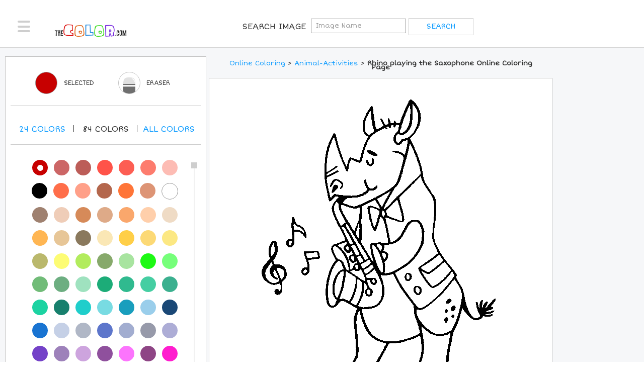

--- FILE ---
content_type: text/html; charset=utf-8
request_url: https://www.thecolor.com/Coloring/rhino-saxophone.aspx
body_size: 8548
content:




<!DOCTYPE html>
<html>
<head>
    <!-- set the encoding of your site -->
	<meta charset="utf-8">
	<!-- set the viewport width and initial-scale on mobile devices -->
	<meta name="viewport" content="width=device-width, initial-scale=1.0">
    <title>Rhino playing the Saxophone Coloring Page</title>
    <meta http-equiv="X-UA-Compatible" content="IE=7" />
    <meta http-equiv="Content-Type" content="text/html; charset=UTF-8" />
    <meta name="DESCRIPTION" content="100% Free animals playing musical instruments Coloring Pages. Color in this picture of a rhino playing a saxophone and others with our library of online coloring pages. Save them, send them; they're great for all ages." />
    <meta name="KEYWORDS" content="Rhino playing the Saxophone Coloring Page" />
    <meta name="verify-v1" content="z/LLXM9x0ZIA421U5mxjoBFyrziLaM/EGJpGAwz+77c=" />
    <meta name="verifyownership" content="f8396e265b94eab91b3b93993b3cdc93" />
    <meta name="apple-mobile-web-app-status-bar-style" content="black-translucent">
    <meta name="mobile-web-app-capable" content="yes"> 
    <meta name="apple-mobile-web-app-capable" content="yes">

    <link rel="apple-touch-icon" sizes="57x57" href="/apple-icon-57x57.png">
    <link rel="apple-touch-icon" sizes="60x60" href="/apple-icon-60x60.png">
    <link rel="apple-touch-icon" sizes="72x72" href="/apple-icon-72x72.png">
    <link rel="apple-touch-icon" sizes="76x76" href="/apple-icon-76x76.png">
    <link rel="apple-touch-icon" sizes="114x114" href="/apple-icon-114x114.png">
    <link rel="apple-touch-icon" sizes="120x120" href="/apple-icon-120x120.png">
    <link rel="apple-touch-icon" sizes="144x144" href="/apple-icon-144x144.png">
    <link rel="apple-touch-icon" sizes="152x152" href="/apple-icon-152x152.png">
    <link rel="apple-touch-icon" sizes="180x180" href="/apple-icon-180x180.png">
    <link rel="icon" type="image/png" sizes="192x192"  href="/android-icon-192x192.png">
    <link rel="icon" type="image/png" sizes="32x32" href="/favicon-32x32.png">
    <link rel="icon" type="image/png" sizes="96x96" href="/favicon-96x96.png">
    <link rel="icon" type="image/png" sizes="16x16" href="/favicon-16x16.png">
    <link rel="manifest" href="/manifest.json">
    <meta name="msapplication-TileColor" content="#ffffff">
    <meta name="msapplication-TileImage" content="/ms-icon-144x144.png">
    <meta name="theme-color" content="#ffffff">


    <!--Open Graph Protocol Tags-->
    <meta property="og:title" content="Rhino playing the Saxophone Coloring Page"/>
    <meta property="og:type" content="activity"/>
    <meta property="og:url" content="https://www.thecolor.com/Coloring/rhino-saxophone.aspx"/>
    <meta property="og:image" content="https://www.thecolor.com/images/rhino-saxophone.gif"/>
    <meta property="og:site_name" content="TheColor.com"/>
    <meta property="og:description" content="100% Free animals playing musical instruments Coloring Pages. Color in this picture of a rhino playing a saxophone and others with our library of online coloring pages. Save them, send them; they're great for all ages."/>
    <meta property="fb:app_id" content="126250089340"/>
    <!--Open Graph Protocol Tags-->
    <meta name="apple-itunes-app" content="app-id=450385103">

	<!-- include the google font ShortStack -->
	<link href='https://fonts.googleapis.com/css?family=Short+Stack' rel='stylesheet' type='text/css'>

	<!-- include the site stylesheet -->
	<link media="all" rel="stylesheet" href="/css/main.css?v=4">
    <link media="all" rel="stylesheet" href="/css/override.css">

    
    <link rel="shortcut icon" type="image/gif" href="https://www.thecolor.com/favicon.gif"/>
    <link rel="icon" type="image/gif" href="https://www.thecolor.com/favicon.gif"/>
    <link rel="canonical" href="https://www.thecolor.com/Coloring/rhino-saxophone.aspx" />

    <script>
        function fakeValidation() {
            return true;
        }
    </script>
    <script src="/js/js.js"></script>
    <script src="/js/mouse.js"></script>
    <script>
  (function(i,s,o,g,r,a,m){i['GoogleAnalyticsObject']=r;i[r]=i[r]||function(){
  (i[r].q=i[r].q||[]).push(arguments)},i[r].l=1*new Date();a=s.createElement(o),m=s.getElementsByTagName(o)[0];a.async=1;a.src=g;m.parentNode.insertBefore(a,m)
  })(window,document,'script','//www.google-analytics.com/analytics.js','ga');
  ga('create', 'UA-2896444-2', 'auto');
  ga('send', 'pageview');
</script>

<!-- PLACE THIS SECTION INSIDE OF YOUR HEAD TAGS -->
<!-- Below is a recommended list of pre-connections, which allow the network to establish each connection quicker, speeding up response times and improving ad performance. -->
<link rel="preconnect" href="https://a.pub.network/" crossorigin />
<link rel="preconnect" href="https://b.pub.network/" crossorigin />
<link rel="preconnect" href="https://c.pub.network/" crossorigin />
<link rel="preconnect" href="https://d.pub.network/" crossorigin />
<link rel="preconnect" href="https://c.amazon-adsystem.com" crossorigin />
<link rel="preconnect" href="https://s.amazon-adsystem.com" crossorigin />
<link rel="preconnect" href="https://secure.quantserve.com/" crossorigin />
<link rel="preconnect" href="https://rules.quantcount.com/" crossorigin />
<link rel="preconnect" href="https://pixel.quantserve.com/" crossorigin />
<link rel="preconnect" href="https://cmp.quantcast.com/" crossorigin />
<link rel="preconnect" href="https://btloader.com/" crossorigin />
<link rel="preconnect" href="https://api.btloader.com/" crossorigin />
<link rel="preconnect" href="https://confiant-integrations.global.ssl.fastly.net" crossorigin />
<!-- Below is a link to a CSS file that accounts for Cumulative Layout Shift, a new Core Web Vitals subset that Google uses to help rank your site in search -->
<!-- The file is intended to eliminate the layout shifts that are seen when ads load into the page. If you don't want to use this, simply remove this file -->
<!-- To find out more about CLS, visit https://web.dev/vitals/ -->
<link rel="stylesheet" href="https://a.pub.network/thecolor-com/cls.css">
<script data-cfasync="false" type="text/javascript">
    var freestar = freestar || {};
    freestar.queue = freestar.queue || [];
    freestar.config = freestar.config || {};
    freestar.config.enabled_slots = [];
    freestar.initCallback = function () { (freestar.config.enabled_slots.length === 0) ? freestar.initCallbackCalled = false : freestar.newAdSlots(freestar.config.enabled_slots) }
</script>
<script src="https://a.pub.network/thecolor-com/pubfig.min.js" data-cfasync="false" async></script>

</head>
<body>
    <div id="wrapper">
		<div class="w1">
			<div class="w2">
				<!-- header of the page -->
				<header id="header">
					<div class="header-holder">
						<!-- main navigation of the page -->
						<nav id="nav">
							<a href="#" class="nav-opener"><span></span></a>
							<div class="nav-drop">
								<ul>
									<li><a href="/"><i class="icon-home"></i>Home</a></li>
                                    <li><a href="/membersimages.aspx"><i class="icon-subscribe"></i>Top Members</a></li>
                                    
                                    <li><a href="/login.aspx"><i class="icon-profile"></i>Login</a></li>
                                    
                                    <li><a href="#" style="color:black;">Sort By</a></li>
                                    <li><a href="/popularcoloringpages.aspx">Most Popular</a></li>
                                    <li><a href="/recentcoloringpages.aspx">Most Recent</a></li>
                                    <li><a href="/topratedcoloringpages.aspx">Top Rated</a></li>
                                    <li><a href="/holidaycoloringpages.aspx">Holiday</a></li>
                                    <li><a href="/">Categories</a></li>
								</ul>
							</div>
						</nav>
						<!-- page logo -->
						<div class="logo">
							<a href="/">
								<img src="/images/thecolor_logo_new.png" alt="THECOLOR.com" width="120" height="21">
							</a>
						</div>
                        <form class="signup-form" name="searchForm" action="/searchresults.aspx">
                <span class="title">Search Image</span>
			<input type="search" placeholder="Image Name" name="q"">
			<input type="submit" value="search">
            </form>
                         
						<!-- signup form -->
                                <!--Hide Signup
						        <form class="signup-form" action="/register.aspx">
								<label class="title" for="new-user">Join For Free
								</label>
								<div class="form-wrap">
									<input type="text" placeholder="Create A User Name" id="userName" name="userName">
									<input type="submit" value="Get Started">
								</div>
                                    </form> &nbsp;&nbsp;&nbsp;&nbsp;
                        -->
	
                        <!--hide search opener
						<div class="login-block">
							<a href="/login.aspx" class="btn-login">Login</a>
						</div>
                            -->
                        

                        <!--Hide seach link as well
						<!-- search navigation of the page -->
                        <!-- uc1:topsearchitems r u n a t = " s erver " ID="topsearchitems" / -->
                        
					</div>
				</header>
				<!-- contain main informative part of the site -->
				
    <script>
        var ow=560;
        var oh=560;
    </script>
    <script language="javascript">
        function erase(){
            document.getElementById('EraserColor').value='ffffff';
        }
        function enableSave() {
            if (document.getElementById('SelectedColor').value != '') {
                document.getElementById("hdnSave").value = 1;
            }
        }
        function SaveImage(str){
            if (document.getElementById("hdnSave").value) {
                location.href = str;
            }
            else {
                showTextTrail('First you need to color the picture a little bit before you save it!<br>Please try coloring the picture and then click on Save!');
            }
        }
        function highlight(id){
            if(document.getElementById("hdnRated").value=="Y"){
                return;
            }
            for(i=1;i<=id;i++){
                var imageID;
                imageID = "s" + i;
                document.getElementById(imageID).src="/images/misc/star-on.gif";
            }
        }
                        
        function dim(id){
            if(document.getElementById("hdnRated").value=="Y"){
                return;
            }
            for(i=1;i<=id;i++){
                var imageID;
                imageID = "s" + i;
                document.getElementById(imageID).src="/images/misc/star-off.gif";
            }
        }
                        
        function setRating(id){
            for(i=1;i<=id;i++){
                var imageID;
                imageID = "s" + i;
                document.getElementById(imageID).src="/images/misc/star-on.gif";
            }
            if(id<5){
                for(i=id+1;i<=5;i++){
                    var imageID;
                    imageID = "s" + i;
                    document.getElementById(imageID).src="/images/misc/star-off.gif";
                }
            }
            document.getElementById("hdnRated").value="Y";
            document.getElementById("hdnRating2").value=id;
        }
                        
        function CheckRating(){
            if(document.getElementById("hdnRating2").value==""){
                alert('Please select the rating first.');
                return false;
            }
        return true;
        }

        function printImage(imageId) {
            let img = document.getElementById(imageId);
            if (!img) {
                alert("Image not found!");
                return;
            }

            let printWindow = window.open('', '_blank');
            printWindow.document.write('<html><head><title>Print Image</title></head><body>');
            printWindow.document.write('<img src="' + img.src + '" style="max-width:100%;"/>');
            printWindow.document.write('</body></html>');
            printWindow.document.close();
            printWindow.focus();
            printWindow.print();
            printWindow.close();
        }
    </script>
    <form method="post" action="/Coloring/rhino-saxophone.aspx" id="colorForm">
<div class="aspNetHidden">
<input type="hidden" name="__VIEWSTATE" id="__VIEWSTATE" value="/wEPDwULLTEzMTgyMjkxNTZkZGHqEaYup6qTggc3y9/0VNcvPcDFE145EajRXq5EZMuw" />
</div>

<div class="aspNetHidden">

	<input type="hidden" name="__VIEWSTATEGENERATOR" id="__VIEWSTATEGENERATOR" value="220AED08" />
	<input type="hidden" name="__EVENTVALIDATION" id="__EVENTVALIDATION" value="/wEdAAPebpYdLxK+BJlyxtVvTZxqIO1EmzsJZkc2uXWEmu1Li4w7t+aOQlJ+rpluCTaRNaer0lDuZGJl0rc9X37ePNMZcXCpZNiDBfroRjfvxjXpRg==" />
</div>
    <input name="ctl00$ContentPlaceHolder1$hdnVS" type="hidden" id="ContentPlaceHolder1_hdnVS" />
    <input type="hidden" id="SelectedColor" />
    <input type="hidden" id="EraserColor" />
    <input type="hidden" id="workingImage" value="/art/workingimages/01/24/15/q51ynfsx1sy22rdu23xi20wv_rhino-saxophone" />
    <input type="hidden" name="hdnRating2" id="hdnRating2"/>
                                <input type="hidden" name="hdnRated" id="hdnRated" />
   
   <main role="main">
					<!-- banner block -->
					<div class="content-block">
						<div class="content-holder">
							<div class="container-holder coloring">
								
								<div class="two-columns">
									<div class="coloring-block">
										<div class="coloring-area">
											<div class="ad-block responsive top">
												
											</div>
											<div class="wrap">
												<div class="color-content">
													<!--
                                                    
													-->
													
													<nav class="breadcrumbs"><font size="2"><a href="/">Online Coloring</a> &gt; <a href="/Category/Coloring/Animal-Activities.aspx"><a href="/category/coloring/Animal-Activities.aspx">Animal-Activities</a></a> &gt; <h1 class="inline-h1"><font size="2">Rhino playing the Saxophone Online Coloring Page</font></h1></font></nav>
													
													<div id="pictureToColor" class="coloring-section" onclick="fillcolorin(event);enableSave();" ondragstart="return false;">
                                                        <img id="canvasimg" name="canvasimg" src="/art/workingimages/01/24/15/q51ynfsx1sy22rdu23xi20wv_rhino-saxophone.gif" width="560" height="560">
                                                        <input type="hidden" id="hdnSave" />
													</div>
													<div class="heading-block">
														<br />
				<div class="section-left">
								<div class="like-block">
            7 <img id="s1" src="/images/misc/star-off.gif" onmouseover="highlight(1);" onmouseout="dim(1);" onclick="setRating(1);" /> <img id="s2" src="/images/misc/star-off.gif" onmouseover="highlight(2);" onmouseout="dim(2);" onclick="setRating(2);"/> <img  id="s3" src="/images/misc/star-off.gif" onmouseover="highlight(3);" onmouseout="dim(3);" onclick="setRating(3);"/> <img id="s4" src="/images/misc/star-off.gif" onmouseover="highlight(4);" onmouseout="dim(4);" onclick="setRating(4);"/> <img id="s5" src="/images/misc/star-off.gif" onmouseover="highlight(5);" onmouseout="dim(5);" onclick="setRating(5);"/>
            <input type="submit" name="ctl00$ContentPlaceHolder1$Button1" value="Rate" onclick="return CheckRating();" id="ContentPlaceHolder1_Button1" /><span id="ContentPlaceHolder1_lblMessage"></span>
								</div>
				</div>
				<ul class="btn-list">
								<li><a href="javascript:printImage('canvasimg')">Print</a></li>
								<li><a class="btn-save" href="/SaveImage.aspx?img=rhino-saxophone">Save</a></li>
				</ul>
</div>
													
													<div class="ad-block responsive bottom-desktop">
														
													</div>
												</div>
                                                <aside class="aside">
                                                    <div class="ad-block-desktop">
														<div class="ad">
															
														</div>
														
													</div>
													
													                                                    
												</aside>
											</div>
										</div>
										<aside class="color-selector js-color-toolbar">
											<div class="selector-frame">
												<h2>Color Selected</h2>
												<div class="toolbar">
													<div class="active-color active-tool js-tool">
														<span class="title">Color Selected</span>
														<a href="#" class="active-col" style="border:1px solid #999999;"></a>
														<span class="color-opener"></span>
														<span class="title-desktop">Selected</span>
													</div>
													
													<div class="eraser js-tool">
														
														<a href="#" class="circle" onclick="javascript:erase();">
															<picture>
																<source srcset="/images/icon-eraser-mobile.png, /images/icon-eraser-mobile-2x.png 2x," media="(max-width: 767px)">
																<source srcset="/images/icon-eraser.png">
																<img src="/images/icon-eraser.png" alt="Erase Color" width="24" height="34">
															</picture>
														</a>
                                                        <span class="title">Eraser</span>
														<span class="title-desktop">Eraser</span>
													</div>
													<div class="save non-desktop">
														
														<a href="/SaveImage.aspx?img=rhino-saxophone">
															<span>plus</span>
														</a>
                                                        <span class="inn">Save</span>
													</div>


												</div>
												<div class="select-color">
													<span class="tablet-color">Colors</span>
                                                    <br />
													<h2>Pick A New Color</h2>
													<ul class="num">
                                                        <li data-filter="shade-1"><a href="#">24 <span>Colors</span></a></li>
                                                        <!--li class="active" data-filter="shade-1"><a href="#">24 <span>Colors</span></a></!--li>
														<li data-filter="shade-2"><a href="#">84 <span>Colors</span></a></li-->
                                                        <li data-filter="shade-2"><a href="#">84 <span>Colors</span></a></li>
														<li data-filter="shade-0"><a class="all-links" href="#">All <span>colors</span></a></li>
													</ul>
												</div>
												<div class="color-pallette">
													<div class="jcf-scrollable">
														<div class="color-wrap">
															<ul class="color-list js-color-list">

                                                                <li data-hex="000000" data-shade="shade-1"><a href="#" style="background-color: #000000"></a></li>
                                                                <li data-hex="545454" data-shade="shade-1"><a href="#" style="background-color: #545454"></a></li>
																<li data-hex="A8A8A8" data-shade="shade-1"><a href="#" style="background-color: #A8A8A8"></a></li>
																<li data-hex="FFFFFF" data-shade="shade-1"><a href="#" style="background-color: #FFFFFF; border:1px solid #999999;"></a></li>
																<li data-hex="401F00" data-shade="shade-1"><a href="#" style="background-color: #401F00"></a></li>
                                                                <li data-hex="803400" data-shade="shade-1"><a href="#" style="background-color: #803400"></a></li>
                                                                <li data-hex="800001" data-shade="shade-1"><a href="#" style="background-color: #800001"></a></li>
                                                                <li data-hex="FE6A00" data-shade="shade-1"><a href="#" style="background-color: #FE6A00"></a></li>
                                                                <li data-hex="C70000" class="active" data-shade="shade-1"><a href="#" style="background-color: #C70000"></a></li>
                                                                <li data-hex="fe0000" data-shade="shade-1"><a href="#" style="background-color: #fe0000"></a></li>
                                                                <li data-hex="FFD800" data-shade="shade-1"><a href="#" style="background-color: #FFD800"></a></li>
                                                                <li data-hex="F7A691" data-shade="shade-1"><a href="#" style="background-color: #F7A691"></a></li>
                                                                <li data-hex="001280" data-shade="shade-1"><a href="#" style="background-color: #001280"></a></li>
                                                                <li data-hex="0026FF" data-shade="shade-1"><a href="#" style="background-color: #0026FF"></a></li>
                                                                <li data-hex="0094FE" data-shade="shade-1"><a href="#" style="background-color: #0094FE"></a></li>
                                                                <li data-hex="01FFFF" data-shade="shade-1"><a href="#" style="background-color: #01FFFF"></a></li>
                                                                <li data-hex="017F01" data-shade="shade-1"><a href="#" style="background-color: #017F01"></a></li>
                                                                <li data-hex="00D001" data-shade="shade-1"><a href="#" style="background-color: #00D001"></a></li>
                                                                <li data-hex="00FF01" data-shade="shade-1"><a href="#" style="background-color: #00FF01"></a></li>
                                                                <li data-hex="B0F864" data-shade="shade-1"><a href="#" style="background-color: #B0F864"></a></li>
                                                                <li data-hex="590080" data-shade="shade-1"><a href="#" style="background-color: #590080"></a></li>
                                                                <li data-hex="B100FE" data-shade="shade-1"><a href="#" style="background-color: #B100FE"></a></li>
                                                                <li data-hex="FF72AA" data-shade="shade-1"><a href="#" style="background-color: #FF72AA"></a></li>
                                                                <li data-hex="FFD7AA" data-shade="shade-1"><a href="#" style="background-color: #FFD7AA"></a></li>
                                                                
                                                                <li data-hex="C70000" class="active" data-shade="shade-2"><a href="#" style="background-color: #C70000"></a></li>
																<li data-hex="CC6666" data-shade="shade-2"><a href="#" style="background-color: #CC6666"></a></li>
																<li data-hex="BC5D58" data-shade="shade-2"><a href="#" style="background-color: #BC5D58"></a></li>
																<li data-hex="FF5349" data-shade="shade-2"><a href="#" style="background-color: #FF5349"></a></li>
																<li data-hex="FD5E53" data-shade="shade-2"><a href="#" style="background-color: #FD5E53"></a></li>
																<li data-hex="FD7C6E" data-shade="shade-2"><a href="#" style="background-color: #FD7C6E"></a></li>
																<li data-hex="FDBCB4" data-shade="shade-2"><a href="#" style="background-color: #FDBCB4"></a></li>
																<li data-hex="000000" data-shade="shade-2"><a href="#" style="background-color: #000000"></a></li>
																<li data-hex="FF6E4A" data-shade="shade-2"><a href="#" style="background-color: #FF6E4A"></a></li>
																<li data-hex="FFA089" data-shade="shade-2"><a href="#" style="background-color: #FFA089"></a></li>
																<li data-hex="B4674D" data-shade="shade-2"><a href="#" style="background-color: #B4674D"></a></li>
																<li data-hex="FF7538" data-shade="shade-2"><a href="#" style="background-color: #FF7538"></a></li>
																<li data-hex="DD9475" data-shade="shade-2"><a href="#" style="background-color: #DD9475"></a></li>
																<li data-hex="FFFFFF" data-shade="shade-2"><a href="#" style="background-color: #FFFFFF; border:1px solid #999999;"></a></li>
																<li data-hex="9F8170" data-shade="shade-2"><a href="#" style="background-color: #9F8170"></a></li>
																<li data-hex="EFCDB8" data-shade="shade-2"><a href="#" style="background-color: #EFCDB8"></a></li>
																<li data-hex="D68A59" data-shade="shade-2"><a href="#" style="background-color: #D68A59"></a></li>
																<li data-hex="DEAA88" data-shade="shade-2"><a href="#" style="background-color: #DEAA88"></a></li>
																<li data-hex="FAA76C" data-shade="shade-2"><a href="#" style="background-color: #FAA76C"></a></li>
																<li data-hex="FFCFAB" data-shade="shade-2"><a href="#" style="background-color: #FFCFAB"></a></li>
																<li data-hex="EFDBC5" data-shade="shade-2"><a href="#" style="background-color: #EFDBC5"></a></li>
																<li data-hex="FFB653" data-shade="shade-2"><a href="#" style="background-color: #FFB653"></a></li>
																<li data-hex="E7C697" data-shade="shade-2"><a href="#" style="background-color: #E7C697"></a></li>
																<li data-hex="8A795D" data-shade="shade-2"><a href="#" style="background-color: #8A795D"></a></li>
																<li data-hex="FAE7B5" data-shade="shade-2"><a href="#" style="background-color: #FAE7B5"></a></li>
																<li data-hex="FFCF48" data-shade="shade-2"><a href="#" style="background-color: #FFCF48"></a></li>
																<li data-hex="FCD975" data-shade="shade-2"><a href="#" style="background-color: #FCD975"></a></li>
																<li data-hex="FCE883" data-shade="shade-2"><a href="#" style="background-color: #FCE883"></a></li>
																<li data-hex="BAB86C" data-shade="shade-2"><a href="#" style="background-color: #BAB86C"></a></li>
																<li data-hex="FDFC74" data-shade="shade-2"><a href="#" style="background-color: #FDFC74"></a></li>
																<li data-hex="B2EC5D" data-shade="shade-2"><a href="#" style="background-color: #B2EC5D"></a></li>
																<li data-hex="87A96B" data-shade="shade-2"><a href="#" style="background-color: #87A96B"></a></li>
																<li data-hex="A8E4A0" data-shade="shade-2"><a href="#" style="background-color: #A8E4A0"></a></li>
																<li data-hex="1DF914" data-shade="shade-2"><a href="#" style="background-color: #1DF914"></a></li>
																<li data-hex="76FF7A" data-shade="shade-2"><a href="#" style="background-color: #76FF7A"></a></li>
																<li data-hex="71BC78" data-shade="shade-2"><a href="#" style="background-color: #71BC78"></a></li>
																<li data-hex="6DAE81" data-shade="shade-2"><a href="#" style="background-color: #6DAE81"></a></li>
																<li data-hex="9FE2BF" data-shade="shade-2"><a href="#" style="background-color: #9FE2BF"></a></li>
																<li data-hex="1CAC78" data-shade="shade-2"><a href="#" style="background-color: #1CAC78"></a></li>
																<li data-hex="30BA8F" data-shade="shade-2"><a href="#" style="background-color: #30BA8F"></a></li>
																<li data-hex="45CEA2" data-shade="shade-2"><a href="#" style="background-color: #45CEA2"></a></li>
																<li data-hex="3BB08F" data-shade="shade-2"><a href="#" style="background-color: #3BB08F"></a></li>
																<li data-hex="1CD3A2" data-shade="shade-2"><a href="#" style="background-color: #1CD3A2"></a></li>
                                                                <li data-hex="17806D" data-shade="shade-2"><a href="#" style="background-color: #17806D"></a></li>
																<li data-hex="1FCECB" data-shade="shade-2"><a href="#" style="background-color: #1FCECB"></a></li>
																<li data-hex="78DBE2" data-shade="shade-2"><a href="#" style="background-color: #78DBE2"></a></li>
																<li data-hex="199EBD" data-shade="shade-2"><a href="#" style="background-color: #199EBD"></a></li>
																<li data-hex="9ACEEB" data-shade="shade-2"><a href="#" style="background-color: #9ACEEB"></a></li>
																<li data-hex="1A4876" data-shade="shade-2"><a href="#" style="background-color: #1A4876"></a></li>
																<li data-hex="1974D2" data-shade="shade-2"><a href="#" style="background-color: #1974D2"></a></li>
                                                                <li data-hex="C5D0E6" data-shade="shade-2"><a href="#" style="background-color: #C5D0E6"></a></li>
																<li data-hex="B0B7C6" data-shade="shade-2"><a href="#" style="background-color: #B0B7C6"></a></li>
																<li data-hex="5D76CB" data-shade="shade-2"><a href="#" style="background-color: #5D76CB"></a></li>
																<li data-hex="A2ADD0" data-shade="shade-2"><a href="#" style="background-color: #A2ADD0"></a></li>
																<li data-hex="979AAA" data-shade="shade-2"><a href="#" style="background-color: #979AAA"></a></li>
																<li data-hex="ADADD6" data-shade="shade-2"><a href="#" style="background-color: #ADADD6"></a></li>
																<li data-hex="7442C8" data-shade="shade-2"><a href="#" style="background-color: #7442C8"></a></li>
																<li data-hex="9D81BA" data-shade="shade-2"><a href="#" style="background-color: #9D81BA"></a></li>
																<li data-hex="CDA4DE" data-shade="shade-2"><a href="#" style="background-color: #CDA4DE"></a></li>
																<li data-hex="8F509D" data-shade="shade-2"><a href="#" style="background-color: #8F509D"></a></li>
																<li data-hex="FC74FD" data-shade="shade-2"><a href="#" style="background-color: #FC74FD"></a></li>
																<li data-hex="8E4585" data-shade="shade-2"><a href="#" style="background-color: #8E4585"></a></li>
																<li data-hex="FF1DCE" data-shade="shade-2"><a href="#" style="background-color: #FF1DCE"></a></li>
																<li data-hex="E6A8D7" data-shade="shade-2"><a href="#" style="background-color: #E6A8D7"></a></li>
																<li data-hex="C0448F" data-shade="shade-2"><a href="#" style="background-color: #C0448F"></a></li>
																<li data-hex="6E5160" data-shade="shade-2"><a href="#" style="background-color: #6E5160"></a></li>
																<li data-hex="DD4492" data-shade="shade-2"><a href="#" style="background-color: #DD4492"></a></li>
																<li data-hex="FF43A4" data-shade="shade-2"><a href="#" style="background-color: #FF43A4"></a></li>
																<li data-hex="F664AF" data-shade="shade-2"><a href="#" style="background-color: #F664AF"></a></li>
																<li data-hex="FFBCD9" data-shade="shade-2"><a href="#" style="background-color: #FFBCD9"></a></li>
                                                                <li data-hex="F75394" data-shade="shade-2"><a href="#" style="background-color: #F75394"></a></li>
																<li data-hex="FFAACC" data-shade="shade-2"><a href="#" style="background-color: #FFAACC"></a></li>
																<li data-hex="E3256B" data-shade="shade-2"><a href="#" style="background-color: #E3256B"></a></li>
																<li data-hex="FDD7E4" data-shade="shade-2"><a href="#" style="background-color: #FDD7E4"></a></li>
																<li data-hex="DE5D83" data-shade="shade-2"><a href="#" style="background-color: #DE5D83"></a></li>
																<li data-hex="FC89AC" data-shade="shade-2"><a href="#" style="background-color: #FC89AC"></a></li>
																<li data-hex="C8385A" data-shade="shade-2"><a href="#" style="background-color: #C8385A"></a></li>
																<li data-hex="EE204D" data-shade="shade-2"><a href="#" style="background-color: #EE204D"></a></li>
																<li data-hex="FF496C" data-shade="shade-2"><a href="#" style="background-color: #FF496C"></a></li>
																<li data-hex="EF98AA" data-shade="shade-2"><a href="#" style="background-color: #EF98AA"></a></li>
                                                                <li data-hex="FC6C85" data-shade="shade-2"><a href="#" style="background-color: #FC6C85"></a></li>
                                                                <li data-hex="FC2847" data-shade="shade-2"><a href="#" style="background-color: #FC2847"></a></li>
                                                                <li data-hex="FF9BAA" data-shade="shade-2"><a href="#" style="background-color: #FF9BAA"></a></li>
                                                                <li data-hex="CB4154" data-shade="shade-2"><a href="#" style="background-color: #CB4154"></a></li>
                                                                

																<li class="active" data-hex="b71c1c" data-shade="shade-0"><a href="#" style="background-color: #b71c1c"></a></li>
    															<li data-hex="c62828" data-shade="shade-0"><a href="#" style="background-color: #c62828"></a></li>
																<li data-hex="d32f2f" data-shade="shade-0"><a href="#" style="background-color: #d32f2f"></a></li>
																<li data-hex="e53935" data-shade="shade-0"><a href="#" style="background-color: #e53935"></a></li>
																<li data-hex="ef5350" data-shade="shade-0"><a href="#" style="background-color: #ef5350"></a></li>
																<li data-hex="e57373" data-shade="shade-0"><a href="#" style="background-color: #e57373"></a></li>
																<li data-hex="ef9a9a" data-shade="shade-0"><a href="#" style="background-color: #ef9a9a"></a></li>
																<li data-hex="ffcdd2" data-shade="shade-0"><a href="#" style="background-color: #ffcdd2"></a></li>
																<li data-hex="ffebee" data-shade="shade-0"><a href="#" style="background-color: #ffebee"></a></li>
																<li data-hex="880e4f" data-shade="shade-0"><a href="#" style="background-color: #880e4f"></a></li>
																<li data-hex="ad1457" data-shade="shade-0"><a href="#" style="background-color: #ad1457"></a></li>
																<li data-hex="c2185b" data-shade="shade-0"><a href="#" style="background-color: #c2185b"></a></li>
																<li data-hex="d81b60" data-shade="shade-0"><a href="#" style="background-color: #d81b60"></a></li>
																<li data-hex="ec407a" data-shade="shade-0"><a href="#" style="background-color: #ec407a"></a></li>
																<li data-hex="f06292" data-shade="shade-0"><a href="#" style="background-color: #f06292"></a></li>
																<li data-hex="f48fb1" data-shade="shade-0"><a href="#" style="background-color: #f48fb1"></a></li>
																<li data-hex="f8bbd0" data-shade="shade-0"><a href="#" style="background-color: #f8bbd0"></a></li>
																<li data-hex="fce4ec" data-shade="shade-0"><a href="#" style="background-color: #fce4ec"></a></li>
																<li data-hex="4a148c" data-shade="shade-0"><a href="#" style="background-color: #4a148c"></a></li>
																<li data-hex="6a1b9a" data-shade="shade-0"><a href="#" style="background-color: #6a1b9a"></a></li>
																<li data-hex="7b1fa2" data-shade="shade-0"><a href="#" style="background-color: #7b1fa2"></a></li>
																<li data-hex="8e24aa" data-shade="shade-0"><a href="#" style="background-color: #8e24aa"></a></li>
																<li data-hex="ab47bc" data-shade="shade-0"><a href="#" style="background-color: #ab47bc"></a></li>
																<li data-hex="ba68c8" data-shade="shade-0"><a href="#" style="background-color: #ba68c8"></a></li>
																<li data-hex="ce93d8" data-shade="shade-0"><a href="#" style="background-color: #ce93d8"></a></li>
																<li data-hex="e1bee7" data-shade="shade-0"><a href="#" style="background-color: #e1bee7"></a></li>
																<li data-hex="f3e5f5" data-shade="shade-0"><a href="#" style="background-color: #f3e5f5"></a></li>
																<li data-hex="311b92" data-shade="shade-0"><a href="#" style="background-color: #311b92"></a></li>
																<li data-hex="4527a0" data-shade="shade-0"><a href="#" style="background-color: #4527a0"></a></li>
																<li data-hex="512da8" data-shade="shade-0"><a href="#" style="background-color: #512da8"></a></li>
																<li data-hex="5e35b1" data-shade="shade-0"><a href="#" style="background-color: #5e35b1"></a></li>
																<li data-hex="7e57c2" data-shade="shade-0"><a href="#" style="background-color: #7e57c2"></a></li>
																<li data-hex="9575cd" data-shade="shade-0"><a href="#" style="background-color: #9575cd"></a></li>
																<li data-hex="b39ddb" data-shade="shade-0"><a href="#" style="background-color: #b39ddb"></a></li>
																<li data-hex="d1c4e9" data-shade="shade-0"><a href="#" style="background-color: #d1c4e9"></a></li>
																<li data-hex="ede7f6" data-shade="shade-0"><a href="#" style="background-color: #ede7f6"></a></li>
																<li data-hex="1a237e" data-shade="shade-0"><a href="#" style="background-color: #1a237e"></a></li>
																<li data-hex="283593" data-shade="shade-0"><a href="#" style="background-color: #283593"></a></li>
																<li data-hex="303f9f" data-shade="shade-0"><a href="#" style="background-color: #303f9f"></a></li>
																<li data-hex="3949ab" data-shade="shade-0"><a href="#" style="background-color: #3949ab"></a></li>
																<li data-hex="5c6bc0" data-shade="shade-0"><a href="#" style="background-color: #5c6bc0"></a></li>
																<li data-hex="7986cb" data-shade="shade-0"><a href="#" style="background-color: #7986cb"></a></li>
																<li data-hex="9fa8da" data-shade="shade-0"><a href="#" style="background-color: #9fa8da"></a></li>
																<li data-hex="c5cae9" data-shade="shade-0"><a href="#" style="background-color: #c5cae9"></a></li>
																<li data-hex="e8eaf6" data-shade="shade-0"><a href="#" style="background-color: #e8eaf6"></a></li>
																<li data-hex="0d47a1" data-shade="shade-0"><a href="#" style="background-color: #0d47a1"></a></li>
																<li data-hex="1565c0" data-shade="shade-0"><a href="#" style="background-color: #1565c0"></a></li>
																<li data-hex="1976d2" data-shade="shade-0"><a href="#" style="background-color: #1976d2"></a></li>
																<li data-hex="1e88e5" data-shade="shade-0"><a href="#" style="background-color: #1e88e5"></a></li>
																<li data-hex="42a5f5" data-shade="shade-0"><a href="#" style="background-color: #42a5f5"></a></li>
																<li data-hex="64b5f6" data-shade="shade-0"><a href="#" style="background-color: #64b5f6"></a></li>
																<li data-hex="90caf9" data-shade="shade-0"><a href="#" style="background-color: #90caf9"></a></li>
																<li data-hex="bbdefb" data-shade="shade-0"><a href="#" style="background-color: #bbdefb"></a></li>
																<li data-hex="e3f2fd" data-shade="shade-0"><a href="#" style="background-color: #e3f2fd"></a></li>
																<li data-hex="01579b" data-shade="shade-0"><a href="#" style="background-color: #01579b"></a></li>
																<li data-hex="0277bd" data-shade="shade-0"><a href="#" style="background-color: #0277bd"></a></li>
																<li data-hex="0288d1" data-shade="shade-0"><a href="#" style="background-color: #0288d1"></a></li>
																<li data-hex="039be5" data-shade="shade-0"><a href="#" style="background-color: #039be5"></a></li>
																<li data-hex="29b6f6" data-shade="shade-0"><a href="#" style="background-color: #29b6f6"></a></li>
																<li data-hex="4fc3f7" data-shade="shade-0"><a href="#" style="background-color: #4fc3f7"></a></li>
																<li data-hex="81d4fa" data-shade="shade-0"><a href="#" style="background-color: #81d4fa"></a></li>
																<li data-hex="b3e5fc" data-shade="shade-0"><a href="#" style="background-color: #b3e5fc"></a></li>
																<li data-hex="e1f5fe" data-shade="shade-0"><a href="#" style="background-color: #e1f5fe"></a></li>
																<li data-hex="006064" data-shade="shade-0"><a href="#" style="background-color: #006064"></a></li>
																<li data-hex="00838f" data-shade="shade-0"><a href="#" style="background-color: #00838f"></a></li>
																<li data-hex="0097a7" data-shade="shade-0"><a href="#" style="background-color: #0097a7"></a></li>
																<li data-hex="00acc1" data-shade="shade-0"><a href="#" style="background-color: #00acc1"></a></li>
																<li data-hex="26c6da" data-shade="shade-0"><a href="#" style="background-color: #26c6da"></a></li>
																<li data-hex="4dd0e1" data-shade="shade-0"><a href="#" style="background-color: #4dd0e1"></a></li>
																<li data-hex="80deea" data-shade="shade-0"><a href="#" style="background-color: #80deea"></a></li>
																<li data-hex="b2ebf2" data-shade="shade-0"><a href="#" style="background-color: #b2ebf2"></a></li>
																<li data-hex="e0f7fa" data-shade="shade-0"><a href="#" style="background-color: #e0f7fa"></a></li>
																<li data-hex="004d40" data-shade="shade-0"><a href="#" style="background-color: #004d40"></a></li>
																<li data-hex="00695c" data-shade="shade-0"><a href="#" style="background-color: #00695c"></a></li>
																<li data-hex="00796b" data-shade="shade-0"><a href="#" style="background-color: #00796b"></a></li>
																<li data-hex="00897b" data-shade="shade-0"><a href="#" style="background-color: #00897b"></a></li>
																<li data-hex="26a69a" data-shade="shade-0"><a href="#" style="background-color: #26a69a"></a></li>
																<li data-hex="4db6ac" data-shade="shade-0"><a href="#" style="background-color: #4db6ac"></a></li>
																<li data-hex="80cbc4" data-shade="shade-0"><a href="#" style="background-color: #80cbc4"></a></li>
																<li data-hex="b2dfdb" data-shade="shade-0"><a href="#" style="background-color: #b2dfdb"></a></li>
																<li data-hex="e0f2f1" data-shade="shade-0"><a href="#" style="background-color: #e0f2f1"></a></li>
																<li data-hex="f57f17" data-shade="shade-0"><a href="#" style="background-color: #f57f17"></a></li>
																<li data-hex="f9a825" data-shade="shade-0"><a href="#" style="background-color: #f9a825"></a></li>
																<li data-hex="fbc02d" data-shade="shade-0"><a href="#" style="background-color: #fbc02d"></a></li>
																<li data-hex="fdd835" data-shade="shade-0"><a href="#" style="background-color: #fdd835"></a></li>
																<li data-hex="ffee58" data-shade="shade-0"><a href="#" style="background-color: #ffee58"></a></li>
																<li data-hex="fff176" data-shade="shade-0"><a href="#" style="background-color: #fff176"></a></li>
																<li data-hex="fff59d" data-shade="shade-0"><a href="#" style="background-color: #fff59d"></a></li>
																<li data-hex="fff9c4" data-shade="shade-0"><a href="#" style="background-color: #fff9c4"></a></li>
																<li data-hex="fffde7" data-shade="shade-0"><a href="#" style="background-color: #fffde7"></a></li>
																<li data-hex="ff6f00" data-shade="shade-0"><a href="#" style="background-color: #ff6f00"></a></li>
																<li data-hex="ff8f00" data-shade="shade-0"><a href="#" style="background-color: #ff8f00"></a></li>
																<li data-hex="ffa000" data-shade="shade-0"><a href="#" style="background-color: #ffa000"></a></li>
																<li data-hex="ffb300" data-shade="shade-0"><a href="#" style="background-color: #ffb300"></a></li>
																<li data-hex="ffca28" data-shade="shade-0"><a href="#" style="background-color: #ffca28"></a></li>
																<li data-hex="ffd54f" data-shade="shade-0"><a href="#" style="background-color: #ffd54f"></a></li>
																<li data-hex="ffe082" data-shade="shade-0"><a href="#" style="background-color: #ffe082"></a></li>
																<li data-hex="ffecb3" data-shade="shade-0"><a href="#" style="background-color: #ffecb3"></a></li>
																<li data-hex="fff8e1" data-shade="shade-0"><a href="#" style="background-color: #fff8e1"></a></li>
																<li data-hex="e65100" data-shade="shade-0"><a href="#" style="background-color: #e65100"></a></li>
																<li data-hex="ef6c00" data-shade="shade-0"><a href="#" style="background-color: #ef6c00"></a></li>
																<li data-hex="f57c00" data-shade="shade-0"><a href="#" style="background-color: #f57c00"></a></li>
																<li data-hex="fb8c00" data-shade="shade-0"><a href="#" style="background-color: #fb8c00"></a></li>
																<li data-hex="ffa726" data-shade="shade-0"><a href="#" style="background-color: #ffa726"></a></li>
																<li data-hex="ffb74d" data-shade="shade-0"><a href="#" style="background-color: #ffb74d"></a></li>
																<li data-hex="ffcc80" data-shade="shade-0"><a href="#" style="background-color: #ffcc80"></a></li>
																<li data-hex="ffe0b2" data-shade="shade-0"><a href="#" style="background-color: #ffe0b2"></a></li>
																<li data-hex="fff3e0" data-shade="shade-0"><a href="#" style="background-color: #fff3e0"></a></li>
																<li data-hex="1b5e20" data-shade="shade-0"><a href="#" style="background-color: #1b5e20"></a></li>
																<li data-hex="2e7d32" data-shade="shade-0"><a href="#" style="background-color: #2e7d32"></a></li>
																<li data-hex="388e3c" data-shade="shade-0"><a href="#" style="background-color: #388e3c"></a></li>
																<li data-hex="43a047" data-shade="shade-0"><a href="#" style="background-color: #43a047"></a></li>
																<li data-hex="66bb6a" data-shade="shade-0"><a href="#" style="background-color: #66bb6a"></a></li>
																<li data-hex="81c784" data-shade="shade-0"><a href="#" style="background-color: #81c784"></a></li>
																<li data-hex="a5d6a7" data-shade="shade-0"><a href="#" style="background-color: #a5d6a7"></a></li>
																<li data-hex="c8e6c9" data-shade="shade-0"><a href="#" style="background-color: #c8e6c9"></a></li>
																<li data-hex="e8f5e9" data-shade="shade-0"><a href="#" style="background-color: #e8f5e9"></a></li>
																<li data-hex="33691e" data-shade="shade-0"><a href="#" style="background-color: #33691e"></a></li>
																<li data-hex="558b2f" data-shade="shade-0"><a href="#" style="background-color: #558b2f"></a></li>
																<li data-hex="689f38" data-shade="shade-0"><a href="#" style="background-color: #689f38"></a></li>
																<li data-hex="7cb342" data-shade="shade-0"><a href="#" style="background-color: #7cb342"></a></li>
																<li data-hex="9ccc65" data-shade="shade-0"><a href="#" style="background-color: #9ccc65"></a></li>
																<li data-hex="aed581" data-shade="shade-0"><a href="#" style="background-color: #aed581"></a></li>
																<li data-hex="c5e1a5" data-shade="shade-0"><a href="#" style="background-color: #c5e1a5"></a></li>
																<li data-hex="dcedc8" data-shade="shade-0"><a href="#" style="background-color: #dcedc8"></a></li>
																<li data-hex="f1f8e9" data-shade="shade-0"><a href="#" style="background-color: #f1f8e9"></a></li>
																<li data-hex="827717" data-shade="shade-0"><a href="#" style="background-color: #827717"></a></li>
																<li data-hex="9e9d24" data-shade="shade-0"><a href="#" style="background-color: #9e9d24"></a></li>
																<li data-hex="afb42b" data-shade="shade-0"><a href="#" style="background-color: #afb42b"></a></li>
																<li data-hex="c0ca33" data-shade="shade-0"><a href="#" style="background-color: #c0ca33"></a></li>
																<li data-hex="d4e157" data-shade="shade-0"><a href="#" style="background-color: #d4e157"></a></li>
																<li data-hex="dce775" data-shade="shade-0"><a href="#" style="background-color: #dce775"></a></li>
																<li data-hex="e6ee9c" data-shade="shade-0"><a href="#" style="background-color: #e6ee9c"></a></li>
																<li data-hex="f0f4c3" data-shade="shade-0"><a href="#" style="background-color: #f0f4c3"></a></li>
																<li data-hex="f9fbe7" data-shade="shade-0"><a href="#" style="background-color: #f9fbe7"></a></li>
																<li data-hex="bf360c" data-shade="shade-0"><a href="#" style="background-color: #bf360c"></a></li>
																<li data-hex="084315" data-shade="shade-0"><a href="#" style="background-color: #084315"></a></li>
																<li data-hex="e64a19" data-shade="shade-0"><a href="#" style="background-color: #e64a19"></a></li>
																<li data-hex="f4511e" data-shade="shade-0"><a href="#" style="background-color: #f4511e"></a></li>
																<li data-hex="ff7043" data-shade="shade-0"><a href="#" style="background-color: #ff7043"></a></li>
																<li data-hex="ff8a65" data-shade="shade-0"><a href="#" style="background-color: #ff8a65"></a></li>
																<li data-hex="ffab91" data-shade="shade-0"><a href="#" style="background-color: #ffab91"></a></li>
																<li data-hex="ffccbc" data-shade="shade-0"><a href="#" style="background-color: #ffccbc"></a></li>
																<li data-hex="fbe9e7" data-shade="shade-0"><a href="#" style="background-color: #fbe9e7"></a></li>
																<li data-hex="3e2723" data-shade="shade-0"><a href="#" style="background-color: #3e2723"></a></li>
																<li data-hex="4e342e" data-shade="shade-0"><a href="#" style="background-color: #4e342e"></a></li>
																<li data-hex="5d4037" data-shade="shade-0"><a href="#" style="background-color: #5d4037"></a></li>
																<li data-hex="6d4c41" data-shade="shade-0"><a href="#" style="background-color: #6d4c41"></a></li>
																<li data-hex="8d6e63" data-shade="shade-0"><a href="#" style="background-color: #8d6e63"></a></li>
																<li data-hex="a1887f" data-shade="shade-0"><a href="#" style="background-color: #a1887f"></a></li>
																<li data-hex="bcaaa4" data-shade="shade-0"><a href="#" style="background-color: #bcaaa4"></a></li>
																<li data-hex="d7ccc8" data-shade="shade-0"><a href="#" style="background-color: #d7ccc8"></a></li>
																<li data-hex="efebe9" data-shade="shade-0"><a href="#" style="background-color: #efebe9"></a></li>
																<li data-hex="212121" data-shade="shade-0"><a href="#" style="background-color: #212121"></a></li>
																<li data-hex="424242" data-shade="shade-0"><a href="#" style="background-color: #424242"></a></li>
																<li data-hex="616161" data-shade="shade-0"><a href="#" style="background-color: #616161"></a></li>
																<li data-hex="757575" data-shade="shade-0"><a href="#" style="background-color: #757575"></a></li>
																<li data-hex="bdbdbd" data-shade="shade-0"><a href="#" style="background-color: #bdbdbd"></a></li>
																<li data-hex="e0e0e0" data-shade="shade-0"><a href="#" style="background-color: #e0e0e0"></a></li>
																<li data-hex="eeeeee" data-shade="shade-0"><a href="#" style="background-color: #eeeeee"></a></li>
																<li data-hex="f5f5f5" data-shade="shade-0"><a href="#" style="background-color: #f5f5f5"></a></li>
																<li data-hex="fafafa" data-shade="shade-0"><a href="#" style="background-color: #fafafa"></a></li>
																<li data-hex="263238" data-shade="shade-0"><a href="#" style="background-color: #263238"></a></li>
																<li data-hex="37474f" data-shade="shade-0"><a href="#" style="background-color: #37474f"></a></li>
																<li data-hex="455a64" data-shade="shade-0"><a href="#" style="background-color: #455a64"></a></li>
																<li data-hex="757575" data-shade="shade-0"><a href="#" style="background-color: #757575"></a></li>
																<li data-hex="546e7a" data-shade="shade-0"><a href="#" style="background-color: #546e7a"></a></li>
																<li data-hex="90a4ae" data-shade="shade-0"><a href="#" style="background-color: #90a4ae"></a></li>
																<li data-hex="b0bec5" data-shade="shade-0"><a href="#" style="background-color: #b0bec5"></a></li>
																<li data-hex="cfd8dc" data-shade="shade-0"><a href="#" style="background-color: #cfd8dc"></a></li>
																<li data-hex="eceff1" data-shade="shade-0"><a href="#" style="background-color: #eceff1"></a></li>
																<li data-hex="333333" data-shade="shade-0"><a href="#" style="background-color: #333333"></a></li>
																<li data-hex="ffffff" data-shade="shade-0"><a href="#" style="background-color: #ffffff"></a></li>

                                                                
															</ul>
														</div>
													</div>
												</div>
											</div>
										</aside>
										
									</div>
									<div>Relevant Keywords: Rhino playing the Saxophone Coloring Page, Rhino coloring, Rhinocerous, Color a Rhinoceros</div>
									<aside class="advert-block">
										<div class="ad">
											
										</div>
										<div class="ad">
											
										</div>
										<div class="ad">
											
										</div>
										<div class="ad mobile">
										    
										</div>
										<div class="ad tablet">
											
										</div>
									</aside>
								</div>
							</div>
							<div class="ad-block responsive bottom-tablet">
								
							</div>
						</div>
						
						<!-- remove sub nav from this location -->
					</div>
				</main>

        </form>
        <script language="javascript">
        function getRealDim () {
            var img = document.getElementById("canvasimg");
            alert(img);
            var ow, oh;
            var t = new Image();
            t.src = (img.getAttribute ? img.getAttribute("src") : false) || img.src;
            ow = t.width;
            oh = t.height;
            alert("Width:" + ow + " Height:" + oh);
        }
    </script>

			</div>
			<!-- footer of the page -->
			<div id="footer">
				<div class="f1">
					<div class="container-holder">
						<div class="footer-block">
							<!-- footer navigation -->
							<footer class="footer-frame">
								<ul class="footer-links">
									<li><a href="/terms.aspx">Terms of Service</a></li>
									<li><a href="/contactus.aspx">Contact Us</a></li>
									<li><a href="/privacypolicy.aspx">Privacy Policy</a></li>
									<li><a href="/sitemap.aspx">Site Map</a></li>
                                    
								</ul>
								<span class="copy">Copyright &copy; 2007 - 2026 All Rights Reserved</span>
							</footer>
						</div>
                        
						<div class="social-block">
							<span class="title">&nbsp;&nbsp;&nbsp;Follow us on</span>
							<!-- social networks -->
							<ul class="social-networks">
                                <li><a class="facebook" href="https://www.facebook.com/FreeOnlineColoring" target="_blank"><span class="icon-facebook-with-circle"></span></a></li>
				                <li><a class="pinterest" href="https://www.pinterest.com/onlinecoloring/" target="_blank"><span class="icon-pinterest-with-circle"></span></a></li>
				                <li><a class="twitter" href="https://twitter.com/intent/follow?source=followbutton&variant=1.0&screen_name=onlinecoloring" target="_blank"><span class="icon-twitter-with-circle"></span></a></li>
							</ul>
						</div>
					</div>
				</div>
			</div>
		</div>
	</div>
<script src="//ajax.googleapis.com/ajax/libs/jquery/1.11.2/jquery.min.js" defer></script>
	<script>window.jQuery || document.write('<script src="/js/jquery-1.11.2.min.js" defer><\/script>')</script>
	<script src="/js/jquery.main.js" defer></script>
    <!--script async src="//pagead2.googlesyndication.com/pagead/js/adsbygoogle.js"></!--script-->
	<div><p>&nbsp;</p><p>&nbsp;</p><p>&nbsp;</p><p>&nbsp;</p><p>&nbsp;</p><p>&nbsp;</p></div>
<script defer src="https://static.cloudflareinsights.com/beacon.min.js/vcd15cbe7772f49c399c6a5babf22c1241717689176015" integrity="sha512-ZpsOmlRQV6y907TI0dKBHq9Md29nnaEIPlkf84rnaERnq6zvWvPUqr2ft8M1aS28oN72PdrCzSjY4U6VaAw1EQ==" data-cf-beacon='{"version":"2024.11.0","token":"dc14fd2e3fc04707af9ad4fc32627e15","server_timing":{"name":{"cfCacheStatus":true,"cfEdge":true,"cfExtPri":true,"cfL4":true,"cfOrigin":true,"cfSpeedBrain":true},"location_startswith":null}}' crossorigin="anonymous"></script>
</body>
</html>


--- FILE ---
content_type: text/plain;charset=UTF-8
request_url: https://c.pub.network/v2/c
body_size: -262
content:
6cf30818-8042-4579-8cb8-84ec59356e64

--- FILE ---
content_type: text/plain;charset=UTF-8
request_url: https://c.pub.network/v2/c
body_size: -112
content:
79bf8706-c4a9-4cc7-a6be-f240f79493f0